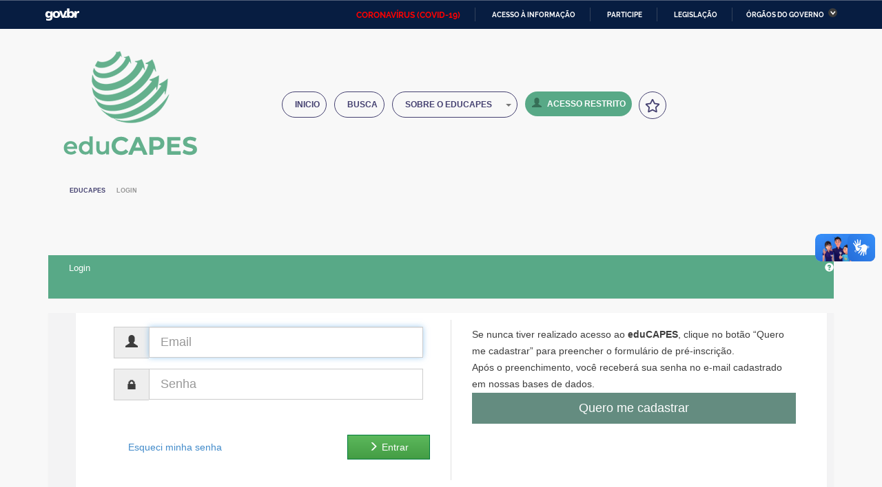

--- FILE ---
content_type: text/css
request_url: https://educapes.capes.gov.br/static/css/template.css
body_size: 12043
content:
/* Definições para o rodapé do Governo Federal
------------------------------------------------------
  Temas:
    Verde: #00420c
    Azul: #0042b1
    Amarelo: #2c66ce
*/
@import url(font-awesome.css);

/*------------------------ Partners --------------------------------------*/
.table-partner{
  background: #f2f2f2;
}
.blue-btn:hover,
.blue-btn:active,
.blue-btn:focus,
.blue-btn {
  background: transparent;
  border: solid 1px #27a9e0;
  border-radius: 3px;
  color: #27a9e0;
  font-size: 16px;
  margin-bottom: 20px;
  outline: none !important;
  padding: 10px 20px;
}

.fileUpload {
  position: relative;
  overflow: hidden;
  height: 43px;
  margin-top: 0;
}

.fileUpload input.uploadlogo {
  position: absolute;
  top: 0;
  right: 0;
  margin: 0;
  padding: 0;
  font-size: 20px;
  cursor: pointer;
  opacity: 0;
  filter: alpha(opacity=0);
  width: 100%;
  height: 42px;
}

/*Chrome fix*/
input::-webkit-file-upload-button {
  cursor: pointer !important;
  height: 42px;
  width: 100%;
}

.btn-partner{
  width: 80%;

}

.tr-partner{
  text-align: center;
}
.th-partner{
  text-align: center;
}


.img-logo-partner {
  display: block;
  margin-right: auto;
  margin-left: auto;
  max-width: 150px;
}
.carousel-inner > .active{
  text-align: center;
  height: 200px;
}
.carousel-inner > .item{
  text-align: center;
}
.carousel-inner > .item > img, .carousel-inner > .item > a > img{
  display: unset;
}

.input-partner {
  width: 95%;
  padding: 12px;
  border: 1px solid #ccc;
  border-radius: 4px;
  resize: vertical;
}


.label-partner {
  padding: 12px 12px 12px 0;
  display: inline-block;
}

.input-partner[type=submit] {
  background-color: #4CAF50;
  color: white;
  padding: 12px 20px;
  border: none;
  border-radius: 4px;
  cursor: pointer;
  float: right;
}

.input-partner[type=submit]:hover {
  background-color: #45a049;
}

.container-partner {
  border-radius: 5px;
  background-color: #f2f2f2;
  padding: 20px;
}

.col-25-partner {
  float: left;
  width: 15%;
}

.col-75-partner {
  float: left;
  width: 80%;
  margin-top: 15px;
}

.row-partner:after {
  content: "";
  display: table;
  clear: both;
}

@media screen and (max-width: 600px) {
  .col-25-partner, .col-75-partner, input-partner[type=submit] {
    width: 100%;
    margin-top: 0;
  }
}

/*------------------------ Partners --------------------------------------*/


.page-header #busca-filtros {
  margin-top: 10px;
}
.page-header #busca-filtros .busca-filtro-param-ref {
  display: none;
}
.page-header #busca-filtros .btn:focus {
  box-shadow: none;
  outline: none;
}
.page-header #busca-filtros .btn-success,
.page-header #busca-filtros .btn-danger {
  background-color: transparent;
  border-color: #fff;
}
.page-header #busca-filtros .btn-success:hover,
.page-header #busca-filtros .btn-danger:hover {
  background-color: #007038 !important;
  box-shadow: none;
}
.page-header #busca-filtros .form-control {
  background-color: transparent;
  width: auto;
  border: 1px solid #fff;
  color: #fff;
}
.page-header #busca-filtros .form-control:focus {
  outline: none;
  background-color: #007038 !important;
  box-shadow: none;
}
.page-header #busca-filtros .form-control::-webkit-input-placeholder {
  color: #fff;
}
.page-header #busca-filtros .form-control option {
  padding: 5px;
}
.page-header #busca-filtros .btn-link {
  color: #fff;
}
.page-header #busca-filtros .btn-link:hover {
  color: #003d1e !important;
}
.page-header #filtro-tags {
  margin-top: 5px;
}
.page-header #filtro-tags .label-default {
  background-color: #007038;
  padding: 5px;
  font-weight: normal;
  font-size: .85em !important;
}
.page-header #filtro-tags .label-default a.glyphicon {
  color: #fff;
  display: inline-block;
  margin-left: 5px;
  cursor: pointer;
}
.page-header #filtro-tags .label-default a.glyphicon:hover {
  color: #00562b;
}
.page-content h2 {
  color: #58a987;
  font-size: 1.4em;
}
.page-content .banner a {
  display: block;
  background-color: #fff;
}
.page-content .panel {
  background-color: #fff;
  border-radius: 0;
}
.page-content .panel .panel-heading h3 {
  font-size: 1.3em;
  font-style: italic;
  font-weight: bold;
}
.page-content .panel .panel-body p {
  font-size: .9em;
}
.page-content .panel .panel-body .btn-default {
  border-color: #333;
  margin-bottom: 10px;
  font-size: 1.2em;
  font-style: italic;
  font-weight: bold;
}
.page-content .panel-login {
  box-shadow: none;
}
.page-content .panel-login h4 {
  color: #58a987;
  font-size: 1.4em;
  font-style: italic;
}
.page-content .panel-login .btn-success {
  background-color: #58a987;
  border-color: #007a3d;
}
.page-content .panel-login .form-control {
  border: 1px solid #ccc;
}
.page-content .panel-login .input-group-addon,
.page-content .panel-login .form-control {
  border-radius: 0;
}
.page-content .panel-login .panel-footer {
  background-color: transparent;
}
.page-content .panel-cadastro {
  box-shadow: none;
}
.page-content .panel-cadastro h4 {
  color: #648C80;
  font-size: 1.4em;
  font-style: italic;
}
.page-content .panel-cadastro .btn {
  background-color: #648C80;
  color: #fff;
}
.page-content .panel-resultados .panel-heading h3 {
  color: #58a987;
  margin: 5px 0 0 0;
  font-size: 1.5em;
}
.page-content .panel-resultados .panel-heading .text-info {
  color: #666;
  font-size: .85em;
  font-style: italic;
}
.page-content .panel-resultados .tools-bar {
  text-align: right;
  padding-top: 10px;
}
.page-content .panel-resultados .tools-bar nav {
  display: inline-block;
  vertical-align: middle;
  margin: 0;
}
.page-content .panel-resultados .tools-bar nav ul {
  margin: 0;
}
.page-content .panel-resultados .tools-bar nav li a {
  border: 0;
  color: #312c5d;
}
.page-content .panel-resultados .tools-bar nav li:first-child a,
.page-content .panel-resultados .tools-bar nav li:last-child a {
  background-color: #58a987;
  border: 1px solid #58a987;
  color: #fff;
  border-radius: 0;
}
.page-content .panel-resultados .tools-bar nav li:first-child a {
  margin-right: 10px;
}
.page-content .panel-resultados .tools-bar nav li:last-child a {
  margin-left: 10px;
}
.page-content .panel-resultados .tools-bar nav li.active a {
  background-color: #fff;
  border: 1px solid #312c5d;
  font-weight: bold;
}
.page-content .panel-resultados .tools-bar .form-control {
  margin: -2px 0 0 0;
  border: 1px solid #312c5d;
  border-radius: 0;
}
.page-content .panel-resultados .panel-body h4 {
  color: #58a987;
  font-size: 1.1em;
  font-weight: bold;
}
.page-content .panel-resultados .panel-body p {
  color: #666;
  font-size: .9em;
  margin: 0;
  font-style: italic;
}
.page-content .panel-detalhe h3 {
  color: #58a987;
  font-size: 1.6em !important;
}
.page-content .panel-detalhe h4 {
  color: #58a987;
  margin-top: 30px;
}
.page-content .panel-detalhe a {
  color: #312c5d;
}
.page-content .panel-detalhe h5 {
  border-bottom: 1px solid #ddd ;
  padding-bottom: 10px;
  margin-bottom: 5px;
}
.page-content .panel-detalhe h5 small {
  display: block;
  margin-top: 5px;
}
.page-content .panel-detalhe ul {
  margin: 0 0 20px 0;
  padding: 0;
}
.page-content .panel-detalhe ul li {
  list-style: none;
  margin: 0;
}
.page-content .panel-detalhe tr:last-child {
  border-bottom: 1px solid #ddd;
}
.page-content .panel-detalhe th {
  white-space: nowrap;
}
.breadcrumbs ul {
  display: table;
  font-size: .85em;
  margin: 0 0 20px 0;
  padding: 0;
}
.breadcrumbs ul li {
  float: left;
  list-style: none;
}
.breadcrumbs ul li:before {
  font-family: 'Glyphicons Halflings';
  content: "\e258";
  font-size: .8em;
  margin: 0 3px;
}
.breadcrumbs ul li:first-child:before {
  content: "";
}
.breadcrumbs ul li:last-child {
  font-weight: bold;
}
.breadcrumbs ul li a {
  color: #333;
}
.btn-busca {
  border: 1px solid #fff;
  color: #fff;
}
.btn-busca:hover {
  color: #fff;
  background-color: #007038;
}
.tituloMenu {
  width: 180px;
  background: #58a987;
  min-height: 53px;
  margin: 5px 0 10px 0;
  padding: 1px 5px 4px 5px;
  position: relative;
  line-height: 1em;
  font-style: italic;
  font-size: 1em;
  font-weight: 400;
  color: #fff;
}
.tituloMaisConteudo {
  border-top: 2px solid #3268ba;
  background: #eeeff2;
  min-height: 40px;
  margin: 10px 0;
  padding: 10px 5px 4px 5px;
  position: relative;
  line-height: 1em;
  text-transform: uppercase;
  font-size: 0.8em;
  font-weight: 400;
  color: #3268ba;
  text-align: right;
}
.itemMenu {
  font-size: 1.2em;
  padding: 0;
}
.itemMenu ul {
  font-size: .85em;
  margin: 0 0 20px 0;
  list-style-type: none;
  padding: 0;
}
.itemMenu ul li {
  display: block;
  list-style: none;
  /*border-bottom: 1px solid #eee;*/
  padding: 0;
  /*padding: 5px 10px 5px 20px;*/
}
.itemMenu ul a {
  color: #172938;
}
.boxIcones {
  display: block;
  padding-top: 15px;
  width: 70px;
  height: 70px;
  font-size: 2em;
  border-radius: 50%;
  background-color: #58a987;
  color: #fff;
  text-align: center;
  margin-left: 38%;
}
.boxAreaConhecimento a {
  display: block;
  padding-top: 10px;
  padding-left: 3px;
  width: 70px;
  height: 70px;
  font-size: 2em;
  border-radius: 50%;
  background-color: #58a987;
  color: #fff;
  text-align: center;
  margin: 0 auto;
}
.boxAreaConhecimento a:hover {
  background-color: #003d1e !important;
}
.centraliza {
  margin: 0 auto;
  width: 50%;
}
.legendaIcon {
  font-size: 15px;
  text-align: center;
  color: #ffffff;
  font-size: larger;
}
.bgIconBusca {
  display: block;
  padding-top: 10px;
  padding-left: 3px;
  width: 70px;
  height: 70px;
  font-size: 2em;
  border-radius: 50%;
  background-color: #58a987;
  color: #fff;
  text-align: center;
  margin: 0 auto;
}
.bgIconBuscaLegenda {
  display: block;
  padding-top: 2px;
  padding-left: 0;
  width: 45px;
  height: 45px;
  border-radius: 50%;
  position: relative;
  margin-right: 15px;
  background: #565379;

}.bgIconBuscaLegendaNoback {
   display: block;
   padding-top: 2px;
   padding-left: 0;
   width: 45px;
   height: 45px;
   border-radius: 50%;
   position: relative;
   margin-right: 15px;
   background: #565379;
 }
.listaBusca {
  padding: 5px;
  background-color: #f60;
  height: 100px;
  display: block;
  color: #fff;
}
.listaBusca a:hover {
  background-color: #ccc;
}
.tituloItemSelecionado {
  font-style: italic;
  font-weight: bold;
  color: #58a987;
  transition: all 0.3s ease;
}
.btnItemSelecionado {
  width: auto;
  background-color: #36b782;
  color: #fff !important;
  border-radius: 9px;
  font-size: 0.8em;
  transition: all 0.3s ease;
}

.btnItemSelecionado:hover {
  width: auto;
  background-color: #323232;
  color: #fff !important;
  border-radius: 9px;
  font-size: 0.8em;
}
.carousel-control {
  width: 5%;
}
/*Star Rating - start*/
fieldset,
label {
  margin: 0;
  padding: 0;
}
/****** Style Star Rating Widget *****/
.rating {
  border: none;
  float: left;
}
.rating > input {
  display: none;
}
.rating > label:before {
  margin: 4px;
  font-size: 1.25em;
  font-family: FontAwesome;
  display: inline-block;
  content: "\f005";
}
.rating > .half:before {
  content: "\f089";
  position: absolute;
}
.rating > label {
  color: #ddd;
  float: right;
}
.headerMenus {
  padding: 8px;
  font-size: 0.8em;
  display: inline-block;
  border-left: 1px solid #ccc;
  color: #ccc;
}
.headerMenus a {
  color: #000000;
}
#capes-barra {
  background-color: #DFE5E5;
  border-bottom: 1px solid #ccc;
  color: #aaa;
  padding: 6px 0;
}
/***** CSS Magic to Highlight Stars on Hover *****/
.rating > input:checked ~ label,
.rating:not(:checked) > label:hover,
.rating:not(:checked) > label:hover ~ label {
  color: #FFD700;
}
/* hover previous stars in list */
.rating > input:checked + label:hover,
.rating > input:checked ~ label:hover,
.rating > label:hover ~ input:checked ~ label,
.rating > input:checked ~ label:hover ~ label {
  color: #FFED85;
}


.cc-text{
  text-align: justify;
}

.img-cursos{
  /*max-width: 70%;*/
  /*width: 70%;*/
}

.li-cursosNacionais{
  display: inline-flex;
  list-style-type: none;
}

.ul-cursoslist{
  list-style-type: none;
}
/*Star Rating - end*/

/*# sourceMappingURL=template.css.map */


--- FILE ---
content_type: application/javascript
request_url: https://educapes.capes.gov.br/static/js/bootstrap-wysiwyg.js
body_size: 6349
content:
(function ($) {
	'use strict';
	var readFileIntoDataUrl = function (fileInfo) {
		var loader = $.Deferred(),
			fReader = new FileReader();
		fReader.onload = function (e) {
			loader.resolve(e.target.result);
		};
		fReader.onerror = loader.reject;
		fReader.onprogress = loader.notify;
		fReader.readAsDataURL(fileInfo);
		return loader.promise();
	};
	$.fn.cleanHtml = function () {
		var html = $(this).html();
		return html && html.replace(/(<br>|\s|<div><br><\/div>|&nbsp;)*$/, '');
	};
	$.fn.wysiwyg = function (userOptions) {
		var editor = this,
			selectedRange,
			options,
			toolbarBtnSelector,
			updateToolbar = function () {
				if (options.activeToolbarClass) {
					$(options.toolbarSelector).find(toolbarBtnSelector).each(function () {
						var command = $(this).data(options.commandRole);
						if (document.queryCommandState(command)) {
							$(this).addClass(options.activeToolbarClass);
						} else {
							$(this).removeClass(options.activeToolbarClass);
						}
					});
				}
			},
			execCommand = function (commandWithArgs, valueArg) {
				var commandArr = commandWithArgs.split(' '),
					command = commandArr.shift(),
					args = commandArr.join(' ') + (valueArg || '');
				document.execCommand(command, 0, args);
				updateToolbar();
			},
			bindHotkeys = function (hotKeys) {
				$.each(hotKeys, function (hotkey, command) {
					editor.keydown(hotkey, function (e) {
						if (editor.attr('contenteditable') && editor.is(':visible')) {
							e.preventDefault();
							e.stopPropagation();
							execCommand(command);
						}
					}).keyup(hotkey, function (e) {
						if (editor.attr('contenteditable') && editor.is(':visible')) {
							e.preventDefault();
							e.stopPropagation();
						}
					});
				});
			},
			getCurrentRange = function () {
				var sel = window.getSelection();
				if (sel.getRangeAt && sel.rangeCount) {
					return sel.getRangeAt(0);
				}
			},
			saveSelection = function () {
				selectedRange = getCurrentRange();
			},
			restoreSelection = function () {
				var selection = window.getSelection();
				if (selectedRange) {
					try {
						selection.removeAllRanges();
					} catch (ex) {
						document.body.createTextRange().select();
						document.selection.empty();
					}

					selection.addRange(selectedRange);
				}
			},
			insertFiles = function (files) {
				editor.focus();
				$.each(files, function (idx, fileInfo) {
					if (/^image\//.test(fileInfo.type)) {
						$.when(readFileIntoDataUrl(fileInfo)).done(function (dataUrl) {
							execCommand('insertimage', dataUrl);
						}).fail(function (e) {
							options.fileUploadError("file-reader", e);
						});
					} else {
						options.fileUploadError("unsupported-file-type", fileInfo.type);
					}
				});
			},
			markSelection = function (input, color) {
				restoreSelection();
				if (document.queryCommandSupported('hiliteColor')) {
					document.execCommand('hiliteColor', 0, color || 'transparent');
				}
				saveSelection();
				input.data(options.selectionMarker, color);
			},
			bindToolbar = function (toolbar, options) {
				toolbar.find(toolbarBtnSelector).click(function () {
					restoreSelection();
					editor.focus();
					execCommand($(this).data(options.commandRole));
					saveSelection();
				});
				toolbar.find('[data-toggle=dropdown]').click(restoreSelection);

				toolbar.find('input[type=text][data-' + options.commandRole + ']').on('webkitspeechchange change', function () {
					var newValue = this.value; /* ugly but prevents fake double-calls due to selection restoration */
					this.value = '';
					restoreSelection();
					if (newValue) {
						editor.focus();
						execCommand($(this).data(options.commandRole), newValue);
					}
					saveSelection();
				}).on('focus', function () {
					var input = $(this);
					if (!input.data(options.selectionMarker)) {
						markSelection(input, options.selectionColor);
						input.focus();
					}
				}).on('blur', function () {
					var input = $(this);
					if (input.data(options.selectionMarker)) {
						markSelection(input, false);
					}
				});
				toolbar.find('input[type=file][data-' + options.commandRole + ']').change(function () {
					restoreSelection();
					if (this.type === 'file' && this.files && this.files.length > 0) {
						insertFiles(this.files);
					}
					saveSelection();
					this.value = '';
				});
			},
			initFileDrops = function () {
				editor.on('dragenter dragover', false)
					.on('drop', function (e) {
						var dataTransfer = e.originalEvent.dataTransfer;
						e.stopPropagation();
						e.preventDefault();
						if (dataTransfer && dataTransfer.files && dataTransfer.files.length > 0) {
							insertFiles(dataTransfer.files);
						}
					});
			};
		options = $.extend({}, $.fn.wysiwyg.defaults, userOptions);
		toolbarBtnSelector = 'a[data-' + options.commandRole + '],button[data-' + options.commandRole + '],input[type=button][data-' + options.commandRole + ']';
		bindHotkeys(options.hotKeys);
		if (options.dragAndDropImages) {
			initFileDrops();
		}
		bindToolbar($(options.toolbarSelector), options);
		editor.attr('contenteditable', true)
			.on('mouseup keyup mouseout', function () {
				saveSelection();
				updateToolbar();
			});
		$(window).bind('touchend', function (e) {
			var isInside = (editor.is(e.target) || editor.has(e.target).length > 0),
				currentRange = getCurrentRange(),
				clear = currentRange && (currentRange.startContainer === currentRange.endContainer && currentRange.startOffset === currentRange.endOffset);
			if (!clear || isInside) {
				saveSelection();
				updateToolbar();
			}
		});
		return this;
	};
	$.fn.wysiwyg.defaults = {
		hotKeys: {
			'ctrl+b meta+b': 'bold',
			'ctrl+i meta+i': 'italic',
			'ctrl+u meta+u': 'underline',
			'ctrl+z meta+z': 'undo',
			'ctrl+y meta+y meta+shift+z': 'redo',
			'ctrl+l meta+l': 'justifyleft',
			'ctrl+r meta+r': 'justifyright',
			'ctrl+e meta+e': 'justifycenter',
			'ctrl+j meta+j': 'justifyfull',
			'shift+tab': 'outdent',
			'tab': 'indent'
		},
		toolbarSelector: '[data-role=editor-toolbar]',
		commandRole: 'edit',
		activeToolbarClass: 'btn-info',
		selectionMarker: 'edit-focus-marker',
		selectionColor: 'darkgrey',
		dragAndDropImages: true,
		fileUploadError: function (reason, detail) { console.log("File upload error", reason, detail); }
	};
}(window.jQuery));
